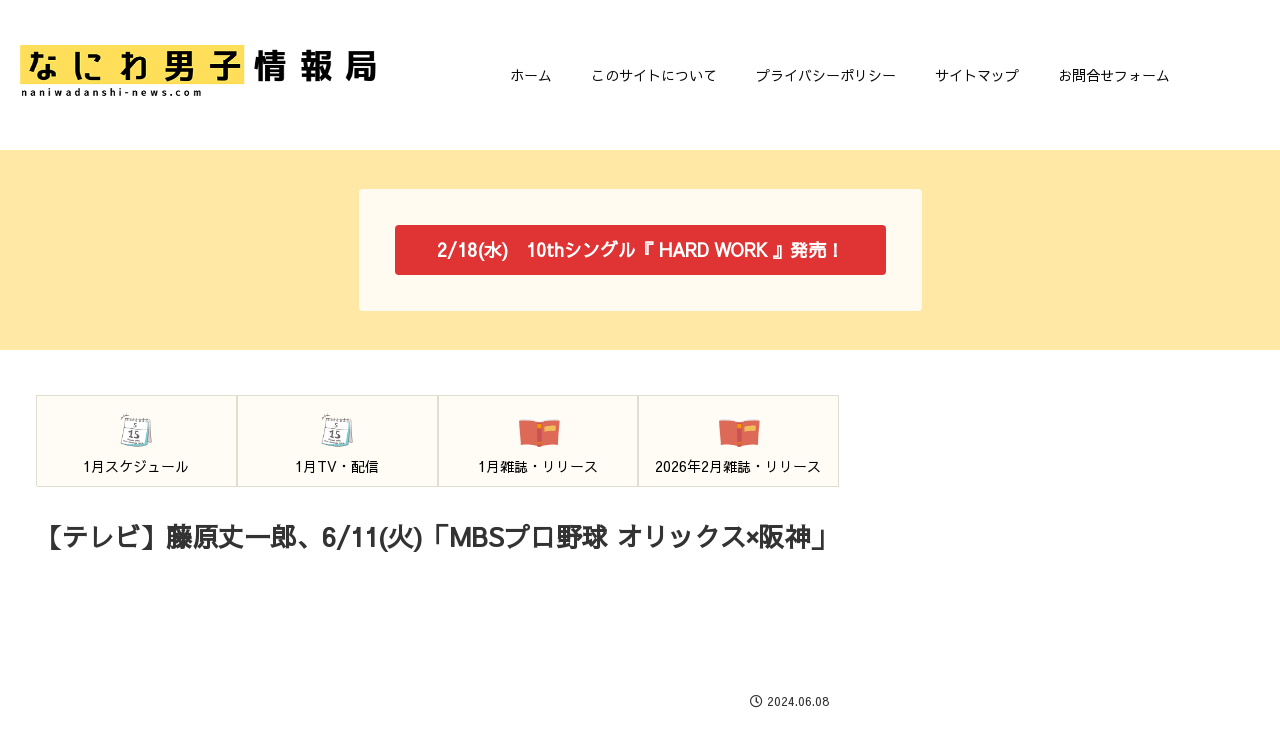

--- FILE ---
content_type: text/html; charset=utf-8
request_url: https://www.google.com/recaptcha/api2/aframe
body_size: 266
content:
<!DOCTYPE HTML><html><head><meta http-equiv="content-type" content="text/html; charset=UTF-8"></head><body><script nonce="Ep1iFt8zUy3hSrQQ1cLkNg">/** Anti-fraud and anti-abuse applications only. See google.com/recaptcha */ try{var clients={'sodar':'https://pagead2.googlesyndication.com/pagead/sodar?'};window.addEventListener("message",function(a){try{if(a.source===window.parent){var b=JSON.parse(a.data);var c=clients[b['id']];if(c){var d=document.createElement('img');d.src=c+b['params']+'&rc='+(localStorage.getItem("rc::a")?sessionStorage.getItem("rc::b"):"");window.document.body.appendChild(d);sessionStorage.setItem("rc::e",parseInt(sessionStorage.getItem("rc::e")||0)+1);localStorage.setItem("rc::h",'1769141318542');}}}catch(b){}});window.parent.postMessage("_grecaptcha_ready", "*");}catch(b){}</script></body></html>

--- FILE ---
content_type: application/javascript; charset=utf-8;
request_url: https://dalc.valuecommerce.com/app3?p=887060567&_s=https%3A%2F%2Fnaniwadanshi-news.com%2Ftv%2F17614%2F&vf=iVBORw0KGgoAAAANSUhEUgAAAAMAAAADCAYAAABWKLW%2FAAAAMElEQVQYV2NkFGP4nxHzheF2nyQD4yczof9v5rcw6GzNZ2DczdX1P%2BDZPoYggR0MACWbD0jKoGxgAAAAAElFTkSuQmCC
body_size: 1022
content:
vc_linkswitch_callback({"t":"6972f445","r":"aXL0RQAL39ES3tWWCooD7AqKC5bI3g","ub":"aXL0RAAN8jYS3tWWCooFuwqKC%2FBIXQ%3D%3D","vcid":"h4-ChmkGo9-Z99NGNlBL5qPsJzhzf9Qx87FfcFZZez8TzeD4ohOnHA","vcpub":"0.778193","beauty.rakuten.co.jp":{"a":"2762004","m":"3300516","g":"4158ab428c"},"shopping.geocities.jp":{"a":"2821580","m":"2201292","g":"950b7f0d8c"},"l":4,"7net.omni7.jp":{"a":"2602201","m":"2993472","g":"d24fee588c"},"7netshopping.jp":{"a":"2602201","m":"2993472","g":"d24fee588c"},"shopping.yahoo.co.jp":{"a":"2821580","m":"2201292","g":"950b7f0d8c"},"p":887060567,"paypaymall.yahoo.co.jp":{"a":"2821580","m":"2201292","g":"950b7f0d8c"},"s":3585825,"approach.yahoo.co.jp":{"a":"2821580","m":"2201292","g":"950b7f0d8c"},"r10.to":{"a":"2762004","m":"3300516","g":"4158ab428c"},"www.omni7.jp":{"a":"2602201","m":"2993472","g":"d24fee588c"},"paypaystep.yahoo.co.jp":{"a":"2821580","m":"2201292","g":"950b7f0d8c"},"mini-shopping.yahoo.co.jp":{"a":"2821580","m":"2201292","g":"950b7f0d8c"}})